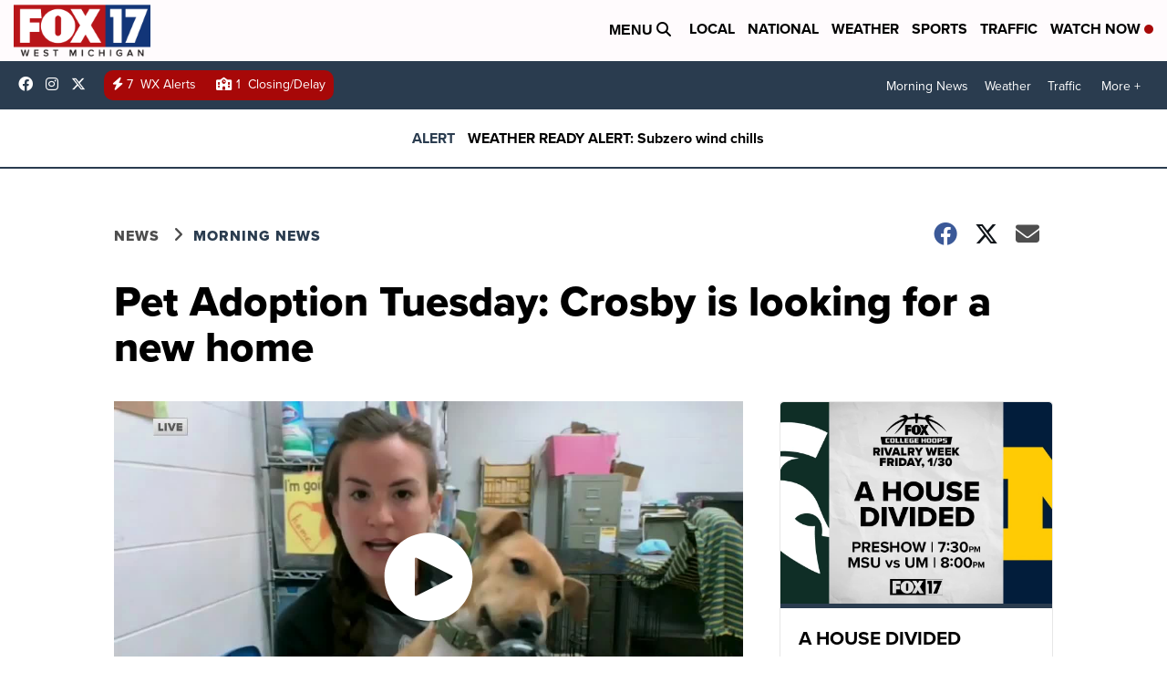

--- FILE ---
content_type: application/javascript; charset=utf-8
request_url: https://fundingchoicesmessages.google.com/f/AGSKWxW-hVEDen5cHq8N1vbg5FTU79PDMGhEMsWLUkBbemDjE_zz4hyRmLJ93PWuzqNsolFOWjro7NbWHcxDMbVzucE7jItdJlMw1yYJqKfswGx_SVJ7uj3FfmcCv5ydIVeAH2tjhVXvgd_5kYYWmgAkaH1O4PNUcRNmjS09EW-C-YufEJQu25BEx4Yn7k0p/_/ads/head._adwriter./ad-pulse./advertisingmodule.-doubleclick.js
body_size: -1290
content:
window['7981549d-6350-4f44-a74d-ce33b1fe6d0e'] = true;